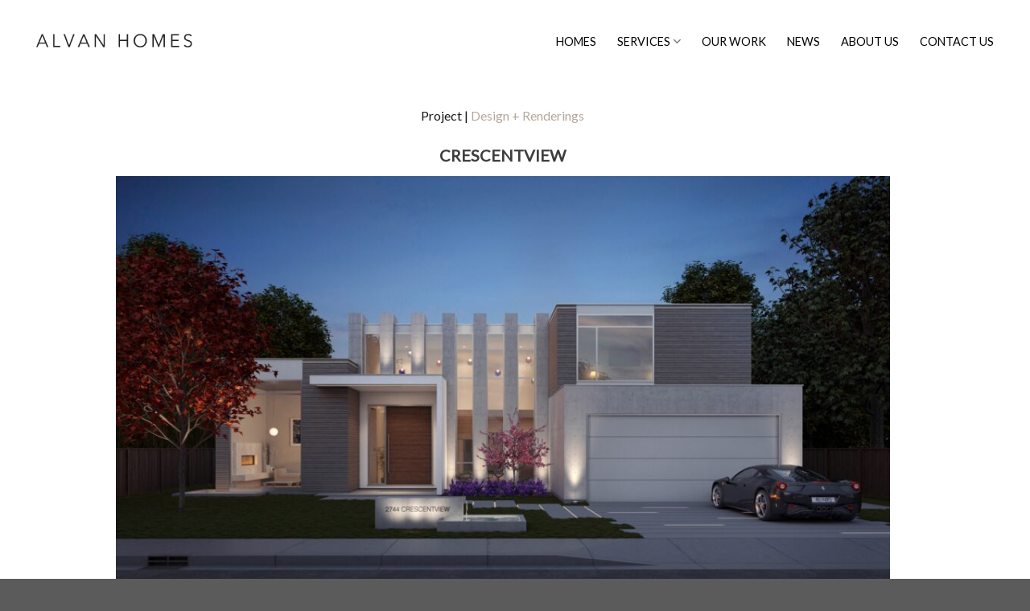

--- FILE ---
content_type: text/html; charset=UTF-8
request_url: https://alvanhomes.com/crescentview/
body_size: 12748
content:
<!DOCTYPE html>
<!--[if IE 9 ]> <html lang="en-US" class="ie9 loading-site no-js"> <![endif]-->
<!--[if IE 8 ]> <html lang="en-US" class="ie8 loading-site no-js"> <![endif]-->
<!--[if (gte IE 9)|!(IE)]><!--><html lang="en-US" class="loading-site no-js"> <!--<![endif]-->
<head>
	<meta charset="UTF-8" />
	<link rel="profile" href="https://gmpg.org/xfn/11" />
	<link rel="pingback" href="https://alvanhomes.com/xmlrpc.php" />

	<script>(function(html){html.className = html.className.replace(/\bno-js\b/,'js')})(document.documentElement);</script>
<title>Crescentview - Alvan Homes</title>
<meta name="viewport" content="width=device-width, initial-scale=1, maximum-scale=1" />
<!-- This site is optimized with the Yoast SEO Premium plugin v13.3 - https://yoast.com/wordpress/plugins/seo/ -->
<meta name="robots" content="max-snippet:-1, max-image-preview:large, max-video-preview:-1"/>
<link rel="canonical" href="https://alvanhomes.com/crescentview/" />
<meta property="og:locale" content="en_US" />
<meta property="og:type" content="article" />
<meta property="og:title" content="Crescentview - Alvan Homes" />
<meta property="og:url" content="https://alvanhomes.com/crescentview/" />
<meta property="og:site_name" content="Alvan Homes" />
<meta property="article:publisher" content="https://www.facebook.com/alvanhomes/" />
<meta name="twitter:card" content="summary_large_image" />
<meta name="twitter:title" content="Crescentview - Alvan Homes" />
<meta name="twitter:site" content="@AlvanHomes" />
<meta name="twitter:creator" content="@AlvanHomes" />
<script type='application/ld+json' class='yoast-schema-graph yoast-schema-graph--main'>{"@context":"https://schema.org","@graph":[{"@type":"WebSite","@id":"https://alvanhomes.com/#website","url":"https://alvanhomes.com/","name":"Alvan Homes","inLanguage":"en-US","description":"Alvan Homes - Renovation - Construction - Interior Design","potentialAction":[{"@type":"SearchAction","target":"https://alvanhomes.com/?s={search_term_string}","query-input":"required name=search_term_string"}]},{"@type":"WebPage","@id":"https://alvanhomes.com/crescentview/#webpage","url":"https://alvanhomes.com/crescentview/","name":"Crescentview - Alvan Homes","isPartOf":{"@id":"https://alvanhomes.com/#website"},"inLanguage":"en-US","datePublished":"2020-07-14T00:41:44+00:00","dateModified":"2020-07-14T18:32:19+00:00","potentialAction":[{"@type":"ReadAction","target":["https://alvanhomes.com/crescentview/"]}]}]}</script>
<!-- / Yoast SEO Premium plugin. -->

<link rel='dns-prefetch' href='//www.googletagmanager.com' />
<link rel='dns-prefetch' href='//fonts.googleapis.com' />
<link rel='dns-prefetch' href='//s.w.org' />
<link rel="alternate" type="application/rss+xml" title="Alvan Homes &raquo; Feed" href="https://alvanhomes.com/feed/" />
<link rel="alternate" type="application/rss+xml" title="Alvan Homes &raquo; Comments Feed" href="https://alvanhomes.com/comments/feed/" />
		<script type="text/javascript">
			window._wpemojiSettings = {"baseUrl":"https:\/\/s.w.org\/images\/core\/emoji\/12.0.0-1\/72x72\/","ext":".png","svgUrl":"https:\/\/s.w.org\/images\/core\/emoji\/12.0.0-1\/svg\/","svgExt":".svg","source":{"concatemoji":"https:\/\/alvanhomes.com\/wp-includes\/js\/wp-emoji-release.min.js?ver=5.4.18"}};
			/*! This file is auto-generated */
			!function(e,a,t){var n,r,o,i=a.createElement("canvas"),p=i.getContext&&i.getContext("2d");function s(e,t){var a=String.fromCharCode;p.clearRect(0,0,i.width,i.height),p.fillText(a.apply(this,e),0,0);e=i.toDataURL();return p.clearRect(0,0,i.width,i.height),p.fillText(a.apply(this,t),0,0),e===i.toDataURL()}function c(e){var t=a.createElement("script");t.src=e,t.defer=t.type="text/javascript",a.getElementsByTagName("head")[0].appendChild(t)}for(o=Array("flag","emoji"),t.supports={everything:!0,everythingExceptFlag:!0},r=0;r<o.length;r++)t.supports[o[r]]=function(e){if(!p||!p.fillText)return!1;switch(p.textBaseline="top",p.font="600 32px Arial",e){case"flag":return s([127987,65039,8205,9895,65039],[127987,65039,8203,9895,65039])?!1:!s([55356,56826,55356,56819],[55356,56826,8203,55356,56819])&&!s([55356,57332,56128,56423,56128,56418,56128,56421,56128,56430,56128,56423,56128,56447],[55356,57332,8203,56128,56423,8203,56128,56418,8203,56128,56421,8203,56128,56430,8203,56128,56423,8203,56128,56447]);case"emoji":return!s([55357,56424,55356,57342,8205,55358,56605,8205,55357,56424,55356,57340],[55357,56424,55356,57342,8203,55358,56605,8203,55357,56424,55356,57340])}return!1}(o[r]),t.supports.everything=t.supports.everything&&t.supports[o[r]],"flag"!==o[r]&&(t.supports.everythingExceptFlag=t.supports.everythingExceptFlag&&t.supports[o[r]]);t.supports.everythingExceptFlag=t.supports.everythingExceptFlag&&!t.supports.flag,t.DOMReady=!1,t.readyCallback=function(){t.DOMReady=!0},t.supports.everything||(n=function(){t.readyCallback()},a.addEventListener?(a.addEventListener("DOMContentLoaded",n,!1),e.addEventListener("load",n,!1)):(e.attachEvent("onload",n),a.attachEvent("onreadystatechange",function(){"complete"===a.readyState&&t.readyCallback()})),(n=t.source||{}).concatemoji?c(n.concatemoji):n.wpemoji&&n.twemoji&&(c(n.twemoji),c(n.wpemoji)))}(window,document,window._wpemojiSettings);
		</script>
		<style type="text/css">
img.wp-smiley,
img.emoji {
	display: inline !important;
	border: none !important;
	box-shadow: none !important;
	height: 1em !important;
	width: 1em !important;
	margin: 0 .07em !important;
	vertical-align: -0.1em !important;
	background: none !important;
	padding: 0 !important;
}
</style>
	<link rel='stylesheet' id='formidable-css'  href='https://alvanhomes.com/wp-content/plugins/formidable/css/formidableforms.css?ver=922353' type='text/css' media='all' />
<link rel='stylesheet' id='wp-block-library-css'  href='https://alvanhomes.com/wp-includes/css/dist/block-library/style.min.css?ver=5.4.18' type='text/css' media='all' />
<link rel='stylesheet' id='contact-form-7-css'  href='https://alvanhomes.com/wp-content/plugins/contact-form-7/includes/css/styles.css?ver=5.2' type='text/css' media='all' />
<link rel='stylesheet' id='flatsome-icons-css'  href='https://alvanhomes.com/wp-content/themes/flatsome/assets/css/fl-icons.css?ver=3.12' type='text/css' media='all' />
<link rel='stylesheet' id='flatsome-main-css'  href='https://alvanhomes.com/wp-content/themes/flatsome/assets/css/flatsome.css?ver=3.12.2' type='text/css' media='all' />
<link rel='stylesheet' id='flatsome-style-css'  href='https://alvanhomes.com/wp-content/themes/alvan-homes/style.css?ver=3.0' type='text/css' media='all' />
<link rel='stylesheet' id='flatsome-googlefonts-css'  href='//fonts.googleapis.com/css?family=Lato%3Aregular%2Cregular%2Cregular%2Cregular%7CDancing+Script%3Aregular%2C400&#038;display=swap&#038;ver=3.9' type='text/css' media='all' />
<script type='text/javascript' src='https://alvanhomes.com/wp-includes/js/jquery/jquery.js?ver=1.12.4-wp'></script>
<script type='text/javascript' src='https://alvanhomes.com/wp-includes/js/jquery/jquery-migrate.min.js?ver=1.4.1'></script>
<script type='text/javascript'>
/* <![CDATA[ */
var SnazzyDataForSnazzyMaps = [];
SnazzyDataForSnazzyMaps={"id":15,"name":"Subtle Grayscale","description":"A nice, simple grayscale version of the map with color extremes that are never too harsh on the eyes. Originally created for http:\/\/barvinssurvins.fr\/situer.","url":"https:\/\/snazzymaps.com\/style\/15\/subtle-grayscale","imageUrl":"https:\/\/snazzy-maps-cdn.azureedge.net\/assets\/15-subtle-grayscale.png?v=00010101120000","json":"[{\"featureType\":\"administrative\",\"elementType\":\"all\",\"stylers\":[{\"saturation\":\"-100\"}]},{\"featureType\":\"administrative.province\",\"elementType\":\"all\",\"stylers\":[{\"visibility\":\"off\"}]},{\"featureType\":\"landscape\",\"elementType\":\"all\",\"stylers\":[{\"saturation\":-100},{\"lightness\":65},{\"visibility\":\"on\"}]},{\"featureType\":\"poi\",\"elementType\":\"all\",\"stylers\":[{\"saturation\":-100},{\"lightness\":\"50\"},{\"visibility\":\"simplified\"}]},{\"featureType\":\"road\",\"elementType\":\"all\",\"stylers\":[{\"saturation\":\"-100\"}]},{\"featureType\":\"road.highway\",\"elementType\":\"all\",\"stylers\":[{\"visibility\":\"simplified\"}]},{\"featureType\":\"road.arterial\",\"elementType\":\"all\",\"stylers\":[{\"lightness\":\"30\"}]},{\"featureType\":\"road.local\",\"elementType\":\"all\",\"stylers\":[{\"lightness\":\"40\"}]},{\"featureType\":\"transit\",\"elementType\":\"all\",\"stylers\":[{\"saturation\":-100},{\"visibility\":\"simplified\"}]},{\"featureType\":\"water\",\"elementType\":\"geometry\",\"stylers\":[{\"hue\":\"#ffff00\"},{\"lightness\":-25},{\"saturation\":-97}]},{\"featureType\":\"water\",\"elementType\":\"labels\",\"stylers\":[{\"lightness\":-25},{\"saturation\":-100}]}]","views":811169,"favorites":1983,"createdBy":{"name":"Paulo Avila","url":null},"createdOn":"2013-10-30T16:37:24.593","tags":["greyscale","light"],"colors":["gray","white"]};
/* ]]> */
</script>
<script type='text/javascript' src='https://alvanhomes.com/wp-content/plugins/snazzy-maps/snazzymaps.js?ver=1.4.0'></script>

<!-- Google Analytics snippet added by Site Kit -->
<script type='text/javascript' src='https://www.googletagmanager.com/gtag/js?id=UA-156675881-1' async></script>
<script type='text/javascript'>
window.dataLayer = window.dataLayer || [];function gtag(){dataLayer.push(arguments);}
gtag('set', 'linker', {"domains":["alvanhomes.com"]} );
gtag("js", new Date());
gtag("set", "developer_id.dZTNiMT", true);
gtag("config", "UA-156675881-1", {"anonymize_ip":true});
</script>

<!-- End Google Analytics snippet added by Site Kit -->
<link rel='https://api.w.org/' href='https://alvanhomes.com/wp-json/' />
<link rel="EditURI" type="application/rsd+xml" title="RSD" href="https://alvanhomes.com/xmlrpc.php?rsd" />
<link rel="wlwmanifest" type="application/wlwmanifest+xml" href="https://alvanhomes.com/wp-includes/wlwmanifest.xml" /> 
<meta name="generator" content="WordPress 5.4.18" />
<link rel='shortlink' href='https://alvanhomes.com/?p=3323' />
<link rel="alternate" type="application/json+oembed" href="https://alvanhomes.com/wp-json/oembed/1.0/embed?url=https%3A%2F%2Falvanhomes.com%2Fcrescentview%2F" />
<link rel="alternate" type="text/xml+oembed" href="https://alvanhomes.com/wp-json/oembed/1.0/embed?url=https%3A%2F%2Falvanhomes.com%2Fcrescentview%2F&#038;format=xml" />
<meta name="generator" content="Site Kit by Google 1.41.0" /><!-- Analytics by WP-Statistics v13.1 - https://wp-statistics.com/ -->
<script>var WP_Statistics_http = new XMLHttpRequest();WP_Statistics_http.open('GET', 'https://alvanhomes.com/wp-json/wp-statistics/v2/hit?_=1770053142&_wpnonce=003c4e96f3&wp_statistics_hit_rest=yes&browser=Unknown&platform=Unknown&version=Unknown&referred=https://alvanhomes.com&ip=104.23.197.140&exclusion_match=yes&exclusion_reason=CrawlerDetect&ua=Mozilla/5.0 (Macintosh; Intel Mac OS X 10_15_7) AppleWebKit/537.36 (KHTML, like Gecko) Chrome/131.0.0.0 Safari/537.36; ClaudeBot/1.0; +claudebot@anthropic.com)&track_all=1&timestamp=1770053142&current_page_type=page&current_page_id=3323&search_query&page_uri=/crescentview/&user_id=0', true);WP_Statistics_http.setRequestHeader("Content-Type", "application/json;charset=UTF-8");WP_Statistics_http.send(null);</script>
<style>.bg{opacity: 0; transition: opacity 1s; -webkit-transition: opacity 1s;} .bg-loaded{opacity: 1;}</style><!--[if IE]><link rel="stylesheet" type="text/css" href="https://alvanhomes.com/wp-content/themes/flatsome/assets/css/ie-fallback.css"><script src="//cdnjs.cloudflare.com/ajax/libs/html5shiv/3.6.1/html5shiv.js"></script><script>var head = document.getElementsByTagName('head')[0],style = document.createElement('style');style.type = 'text/css';style.styleSheet.cssText = ':before,:after{content:none !important';head.appendChild(style);setTimeout(function(){head.removeChild(style);}, 0);</script><script src="https://alvanhomes.com/wp-content/themes/flatsome/assets/libs/ie-flexibility.js"></script><![endif]-->
<!-- Facebook Pixel Code -->
<script type='text/javascript'>
!function(f,b,e,v,n,t,s){if(f.fbq)return;n=f.fbq=function(){n.callMethod?
n.callMethod.apply(n,arguments):n.queue.push(arguments)};if(!f._fbq)f._fbq=n;
n.push=n;n.loaded=!0;n.version='2.0';n.queue=[];t=b.createElement(e);t.async=!0;
t.src=v;s=b.getElementsByTagName(e)[0];s.parentNode.insertBefore(t,s)}(window,
document,'script','https://connect.facebook.net/en_US/fbevents.js');
</script>
<!-- End Facebook Pixel Code -->
<script type='text/javascript'>
  fbq('init', '1175688292830425', {}, {
    "agent": "wordpress-5.4.18-3.0.6"
});
</script><script type='text/javascript'>
  fbq('track', 'PageView', []);
</script>
<!-- Facebook Pixel Code -->
<noscript>
<img height="1" width="1" style="display:none" alt="fbpx"
src="https://www.facebook.com/tr?id=1175688292830425&ev=PageView&noscript=1" />
</noscript>
<!-- End Facebook Pixel Code -->
<link rel="icon" href="https://alvanhomes.com/wp-content/uploads/2020/07/cropped-ALVANHOMES-ICON-32x32.png" sizes="32x32" />
<link rel="icon" href="https://alvanhomes.com/wp-content/uploads/2020/07/cropped-ALVANHOMES-ICON-192x192.png" sizes="192x192" />
<link rel="apple-touch-icon" href="https://alvanhomes.com/wp-content/uploads/2020/07/cropped-ALVANHOMES-ICON-180x180.png" />
<meta name="msapplication-TileImage" content="https://alvanhomes.com/wp-content/uploads/2020/07/cropped-ALVANHOMES-ICON-270x270.png" />
<style id="custom-css" type="text/css">:root {--primary-color: #0a0a0a;}.full-width .ubermenu-nav, .container, .row{max-width: 1220px}.row.row-collapse{max-width: 1190px}.row.row-small{max-width: 1212.5px}.row.row-large{max-width: 1250px}.header-main{height: 101px}#logo img{max-height: 101px}#logo{width:347px;}.header-bottom{min-height: 55px}.header-top{min-height: 25px}.transparent .header-main{height: 219px}.transparent #logo img{max-height: 219px}.has-transparent + .page-title:first-of-type,.has-transparent + #main > .page-title,.has-transparent + #main > div > .page-title,.has-transparent + #main .page-header-wrapper:first-of-type .page-title{padding-top: 219px;}.header.show-on-scroll,.stuck .header-main{height:70px!important}.stuck #logo img{max-height: 70px!important}.header-bottom {background-color: #f1f1f1}.header-main .nav > li > a{line-height: 18px }.header-wrapper:not(.stuck) .header-main .header-nav{margin-top: 2px }.stuck .header-main .nav > li > a{line-height: 50px }@media (max-width: 549px) {.header-main{height: 70px}#logo img{max-height: 70px}}.nav-dropdown{font-size:97%}.nav-dropdown-has-arrow li.has-dropdown:after{border-bottom-color: #ebe7e3;}.nav .nav-dropdown{background-color: #ebe7e3}.blog-wrapper{background-color: rgba(235,231,227,0);}/* Color */.accordion-title.active, .has-icon-bg .icon .icon-inner,.logo a, .primary.is-underline, .primary.is-link, .badge-outline .badge-inner, .nav-outline > li.active> a,.nav-outline >li.active > a, .cart-icon strong,[data-color='primary'], .is-outline.primary{color: #0a0a0a;}/* Color !important */[data-text-color="primary"]{color: #0a0a0a!important;}/* Background Color */[data-text-bg="primary"]{background-color: #0a0a0a;}/* Background */.scroll-to-bullets a,.featured-title, .label-new.menu-item > a:after, .nav-pagination > li > .current,.nav-pagination > li > span:hover,.nav-pagination > li > a:hover,.has-hover:hover .badge-outline .badge-inner,button[type="submit"], .button.wc-forward:not(.checkout):not(.checkout-button), .button.submit-button, .button.primary:not(.is-outline),.featured-table .title,.is-outline:hover, .has-icon:hover .icon-label,.nav-dropdown-bold .nav-column li > a:hover, .nav-dropdown.nav-dropdown-bold > li > a:hover, .nav-dropdown-bold.dark .nav-column li > a:hover, .nav-dropdown.nav-dropdown-bold.dark > li > a:hover, .is-outline:hover, .tagcloud a:hover,.grid-tools a, input[type='submit']:not(.is-form), .box-badge:hover .box-text, input.button.alt,.nav-box > li > a:hover,.nav-box > li.active > a,.nav-pills > li.active > a ,.current-dropdown .cart-icon strong, .cart-icon:hover strong, .nav-line-bottom > li > a:before, .nav-line-grow > li > a:before, .nav-line > li > a:before,.banner, .header-top, .slider-nav-circle .flickity-prev-next-button:hover svg, .slider-nav-circle .flickity-prev-next-button:hover .arrow, .primary.is-outline:hover, .button.primary:not(.is-outline), input[type='submit'].primary, input[type='submit'].primary, input[type='reset'].button, input[type='button'].primary, .badge-inner{background-color: #0a0a0a;}/* Border */.nav-vertical.nav-tabs > li.active > a,.scroll-to-bullets a.active,.nav-pagination > li > .current,.nav-pagination > li > span:hover,.nav-pagination > li > a:hover,.has-hover:hover .badge-outline .badge-inner,.accordion-title.active,.featured-table,.is-outline:hover, .tagcloud a:hover,blockquote, .has-border, .cart-icon strong:after,.cart-icon strong,.blockUI:before, .processing:before,.loading-spin, .slider-nav-circle .flickity-prev-next-button:hover svg, .slider-nav-circle .flickity-prev-next-button:hover .arrow, .primary.is-outline:hover{border-color: #0a0a0a}.nav-tabs > li.active > a{border-top-color: #0a0a0a}.widget_shopping_cart_content .blockUI.blockOverlay:before { border-left-color: #0a0a0a }.woocommerce-checkout-review-order .blockUI.blockOverlay:before { border-left-color: #0a0a0a }/* Fill */.slider .flickity-prev-next-button:hover svg,.slider .flickity-prev-next-button:hover .arrow{fill: #0a0a0a;}/* Background Color */[data-icon-label]:after, .secondary.is-underline:hover,.secondary.is-outline:hover,.icon-label,.button.secondary:not(.is-outline),.button.alt:not(.is-outline), .badge-inner.on-sale, .button.checkout, .single_add_to_cart_button, .current .breadcrumb-step{ background-color:#b5a89b; }[data-text-bg="secondary"]{background-color: #b5a89b;}/* Color */.secondary.is-underline,.secondary.is-link, .secondary.is-outline,.stars a.active, .star-rating:before, .woocommerce-page .star-rating:before,.star-rating span:before, .color-secondary{color: #b5a89b}/* Color !important */[data-text-color="secondary"]{color: #b5a89b!important;}/* Border */.secondary.is-outline:hover{border-color:#b5a89b}body{font-size: 100%;}@media screen and (max-width: 549px){body{font-size: 100%;}}body{font-family:"Lato", sans-serif}body{font-weight: 0}body{color: #191919}.nav > li > a {font-family:"Lato", sans-serif;}.mobile-sidebar-levels-2 .nav > li > ul > li > a {font-family:"Lato", sans-serif;}.nav > li > a {font-weight: 0;}.mobile-sidebar-levels-2 .nav > li > ul > li > a {font-weight: 0;}h1,h2,h3,h4,h5,h6,.heading-font, .off-canvas-center .nav-sidebar.nav-vertical > li > a{font-family: "Lato", sans-serif;}h1,h2,h3,h4,h5,h6,.heading-font,.banner h1,.banner h2{font-weight: 0;}h1,h2,h3,h4,h5,h6,.heading-font{color: #3d3d3d;}.breadcrumbs{text-transform: none;}button,.button{text-transform: none;}.nav > li > a, .links > li > a{text-transform: none;}.section-title span{text-transform: none;}h3.widget-title,span.widget-title{text-transform: none;}.alt-font{font-family: "Dancing Script", sans-serif;}.alt-font{font-weight: 400!important;}.header:not(.transparent) .header-nav.nav > li > a {color: #000000;}.header:not(.transparent) .header-nav.nav > li > a:hover,.header:not(.transparent) .header-nav.nav > li.active > a,.header:not(.transparent) .header-nav.nav > li.current > a,.header:not(.transparent) .header-nav.nav > li > a.active,.header:not(.transparent) .header-nav.nav > li > a.current{color: #b5a89b;}.header-nav.nav-line-bottom > li > a:before,.header-nav.nav-line-grow > li > a:before,.header-nav.nav-line > li > a:before,.header-nav.nav-box > li > a:hover,.header-nav.nav-box > li.active > a,.header-nav.nav-pills > li > a:hover,.header-nav.nav-pills > li.active > a{color:#FFF!important;background-color: #b5a89b;}a{color: #b5a89b;}.widget a{color: #1e73be;}.widget a:hover{color: #c225de;}.widget .tagcloud a:hover{border-color: #c225de; background-color: #c225de;}.header-main .social-icons,.header-main .cart-icon strong,.header-main .menu-title,.header-main .header-button > .button.is-outline,.header-main .nav > li > a > i:not(.icon-angle-down){color: #cebfaf!important;}.header-main .header-button > .button.is-outline,.header-main .cart-icon strong:after,.header-main .cart-icon strong{border-color: #cebfaf!important;}.header-main .header-button > .button:not(.is-outline){background-color: #cebfaf!important;}.header-main .current-dropdown .cart-icon strong,.header-main .header-button > .button:hover,.header-main .header-button > .button:hover i,.header-main .header-button > .button:hover span{color:#FFF!important;}.header-main .menu-title:hover,.header-main .social-icons a:hover,.header-main .header-button > .button.is-outline:hover,.header-main .nav > li > a:hover > i:not(.icon-angle-down){color: #cebfaf!important;}.header-main .current-dropdown .cart-icon strong,.header-main .header-button > .button:hover{background-color: #cebfaf!important;}.header-main .current-dropdown .cart-icon strong:after,.header-main .current-dropdown .cart-icon strong,.header-main .header-button > .button:hover{border-color: #cebfaf!important;}/* Custom CSS */.gallery-columns-5 .gallery-item, .large-columns-5>.col, .large-columns-5 .flickity-slider>.col {max-width: 18%;-ms-flex-preferred-size: 20%;flex-basis: 20%;margin-left:1%;margin-roght:1%;}.position_icon_next { position: fixed ; top:50%;;left:0;z-index:100;writing-mode: vertical-rl;vertical-align: middle;left:2%;text-orientation: mixed;color:black}.position_icon_next_right { position: fixed ; top:50%;z-index:100; right: 2%;writing-mode: vertical-rl;vertical-align: middle; text-orientation: mixed;}.underline_animate, .underline_animate:visited {text-decoration: none;position: relative;color: black;}.underline_animate:after, .underline_animate:visited:after {content: '';height: 2px;position: absolute;bottom: 0;left: 0;width: 0%;background: black;transition: 0.5s; }.underline_animate:hover:after, .underline_animate:visited:hover:after {width: 100%;}.entry-category{display:none;}.label-new.menu-item > a:after{content:"New";}.label-hot.menu-item > a:after{content:"Hot";}.label-sale.menu-item > a:after{content:"Sale";}.label-popular.menu-item > a:after{content:"Popular";}</style>		<style type="text/css" id="wp-custom-css">
			body 
{ background: -webkit-gradient(linear, left top, left bottom, from(#ffffff), to(#000000)) fixed; }		</style>
		</head>

<body class="page-template-default page page-id-3323 full-width">


<a class="skip-link screen-reader-text" href="#main">Skip to content</a>

<div id="wrapper">

	
	<header id="header" class="header has-sticky sticky-jump">
		<div class="header-wrapper">
			<div id="masthead" class="header-main ">
      <div class="header-inner flex-row container logo-left medium-logo-center" role="navigation">

          <!-- Logo -->
          <div id="logo" class="flex-col logo">
            <!-- Header logo -->
<a href="https://alvanhomes.com/" title="Alvan Homes - Alvan Homes &#8211; Renovation &#8211; Construction &#8211; Interior Design" rel="home">
    <img width="347" height="101" src="https://alvanhomes.com/wp-content/uploads/2020/05/Alvan-logo.png" class="header_logo header-logo" alt="Alvan Homes" /><img  width="347" height="101" src="https://alvanhomes.com/wp-content/uploads/2020/05/Alvan-logo.png" class="header-logo-dark" alt="Alvan Homes"/></a>
          </div>

          <!-- Mobile Left Elements -->
          <div class="flex-col show-for-medium flex-left">
            <ul class="mobile-nav nav nav-left ">
              <li class="nav-icon has-icon">
  		<a href="#" data-open="#main-menu" data-pos="left" data-bg="main-menu-overlay" data-color="" class="is-small" aria-label="Menu" aria-controls="main-menu" aria-expanded="false">
		
		  <i class="icon-menu" ></i>
		  		</a>
	</li>            </ul>
          </div>

          <!-- Left Elements -->
          <div class="flex-col hide-for-medium flex-left
            flex-grow">
            <ul class="header-nav header-nav-main nav nav-left  nav-size-medium nav-spacing-xlarge" >
                          </ul>
          </div>

          <!-- Right Elements -->
          <div class="flex-col hide-for-medium flex-right">
            <ul class="header-nav header-nav-main nav nav-right  nav-size-medium nav-spacing-xlarge">
              <li id="menu-item-2661" class="menu-item menu-item-type-post_type menu-item-object-page menu-item-home menu-item-2661"><a href="https://alvanhomes.com/" data-ps2id-api="true" class="nav-top-link">HOMES</a></li>
<li id="menu-item-2823" class="menu-item menu-item-type-post_type menu-item-object-page menu-item-has-children menu-item-2823 has-dropdown"><a href="https://alvanhomes.com/architecture-interior-design-construction-vancouver/" data-ps2id-api="true" class="nav-top-link">SERVICES<i class="icon-angle-down" ></i></a>
<ul class="sub-menu nav-dropdown nav-dropdown-default dropdown-uppercase">
	<li id="menu-item-2847" class="menu-item menu-item-type-post_type menu-item-object-page menu-item-2847"><a href="https://alvanhomes.com/3d-rendering/" data-ps2id-api="true">3D Renderings</a></li>
	<li id="menu-item-3498" class="menu-item menu-item-type-post_type menu-item-object-page menu-item-3498"><a href="https://alvanhomes.com/design-and-architecture/" data-ps2id-api="true">Design and Architecture</a></li>
	<li id="menu-item-3497" class="menu-item menu-item-type-post_type menu-item-object-page menu-item-3497"><a href="https://alvanhomes.com/construction-vancouver-project-management/" data-ps2id-api="true">Construction and Project Management Vancouver</a></li>
</ul>
</li>
<li id="menu-item-2844" class="menu-item menu-item-type-post_type menu-item-object-page menu-item-2844"><a href="https://alvanhomes.com/our-work/" data-ps2id-api="true" class="nav-top-link">OUR WORK</a></li>
<li id="menu-item-2667" class="menu-item menu-item-type-post_type menu-item-object-page menu-item-2667"><a href="https://alvanhomes.com/blog/" data-ps2id-api="true" class="nav-top-link">NEWS</a></li>
<li id="menu-item-3407" class="menu-item menu-item-type-post_type menu-item-object-page menu-item-3407"><a href="https://alvanhomes.com/about-us/" data-ps2id-api="true" class="nav-top-link">ABOUT US</a></li>
<li id="menu-item-2976" class="menu-item menu-item-type-post_type menu-item-object-page menu-item-2976"><a href="https://alvanhomes.com/contact-us/" data-ps2id-api="true" class="nav-top-link">CONTACT US</a></li>
            </ul>
          </div>

          <!-- Mobile Right Elements -->
          <div class="flex-col show-for-medium flex-right">
            <ul class="mobile-nav nav nav-right ">
                          </ul>
          </div>

      </div>
     
      </div>
<div class="header-bg-container fill"><div class="header-bg-image fill"></div><div class="header-bg-color fill"></div></div>		</div>
	</header>

	
	<main id="main" class="">
<div id="content" class="content-area page-wrapper" role="main">
	<div class="row row-main">
		<div class="large-12 col">
			<div class="col-inner">
				
				
														
						
<div class="row row-full-width"  id="row-1962270109">


	<div id="col-1784683390" class="col medium-1 small-12 large-1"  >
		<div class="col-inner"  >
			
			


		</div>
			</div>

	

	<div id="col-1377084374" class="col medium-10 small-12 large-10"  >
		<div class="col-inner text-left"  >
			
			

<p style="text-align: center;">Project | <a class="_ps2id" href="https://alvanhomes.com/our-work/#renderAndDesign" data-ps2id-offset="">Design + Renderings</a></p>
<h3 style="text-align: center;">CRESCENTVIEW</h3>
	<div class="img has-hover x md-x lg-x y md-y lg-y" id="image_706707102">
								<div class="img-inner dark" style="margin:0px 0px 30px 0px;">
			<img width="1020" height="556" src="https://alvanhomes.com/wp-content/uploads/2020/07/LED-render-1024x558.jpg" class="attachment-large size-large" alt="" srcset="https://alvanhomes.com/wp-content/uploads/2020/07/LED-render-1024x558.jpg 1024w, https://alvanhomes.com/wp-content/uploads/2020/07/LED-render-300x164.jpg 300w, https://alvanhomes.com/wp-content/uploads/2020/07/LED-render-768x419.jpg 768w, https://alvanhomes.com/wp-content/uploads/2020/07/LED-render-1536x838.jpg 1536w, https://alvanhomes.com/wp-content/uploads/2020/07/LED-render-2048x1117.jpg 2048w" sizes="(max-width: 1020px) 100vw, 1020px" />						
					</div>
								
<style>
#image_706707102 {
  width: 100%;
}
</style>
	</div>
	

<h3 style="text-align: center;">Concrete warmth</h3>
<div class="row"  id="row-416134918">


	<div id="col-1422479244" class="col medium-4 small-12 large-4"  >
		<div class="col-inner"  >
			
			

<p>&nbsp;</p>
<p>&nbsp;</p>
<ul>
<li><span style="font-size: 100%;"><strong>Location<br />
</strong></span><span style="font-size: 100%;">North Vancouver</span></li>
<li><span style="font-size: 100%;"><strong>Project<br />
</strong></span><span style="font-size: 100%;">New Construction</span></li>
<li><span style="font-size: 100%;"><strong>Client<br />
</strong></span><span style="font-size: 100%;">Single Family Developer&nbsp;<br />
</span>Built By Paramax Homes&nbsp;</li>
<li><span style="font-size: 100%;"><strong>Completion<br />
</strong></span><span style="font-size: 100%;">August 2017</span></li>
</ul>

		</div>
		
<style>
#col-1422479244 > .col-inner {
  padding: 15px 0px 0px 0px;
}
</style>
	</div>

	

	<div id="col-1347516705" class="col medium-8 small-12 large-8"  >
		<div class="col-inner"  >
			
			

<p>&nbsp;</p>
<p>&nbsp;</p>
<p>At 475 we designed a compact house for a long and narrow parcel of land, incorporating front and rear&nbsp;courtyards, and a rooftop deck. The 475 House occupies a 25 by 120 feet lot in the Mount Pleasant district in East Vancouver. Designed as a spec home, this home was initially intended to be renovated. After careful calculation we decided to opt for new construction since the house is constructed on ‘<a href="https://ruthanddavid.com/blog/vancouver-peat-bog/">peatland</a>’. In order to have a secure renovation the structure of the house had to be lifted, piled and then renovated. Instead, we decided to build a three story above grade house with a laneway on the back. the house consist of three bedrooms on the second floor with a large office on the third floor opening onto a rooftop patio.</p>
<p>In order to adapt the house to the contemporary way of living, the main floor is one room open concept space. with the kitchen in the middle separating the dinning and living area. Use of large windows in the front and rear back end of the house allows light to pass through and have a bright day living space.</p>
<p>The finishing material pallet was chosen to cater to the future home owner “a design-savvy working professional, possibly with young children, which is a very common profile of people moving into the South Main neighbourhood in Vancouver,&#8221;</p>
<p>&nbsp;</p>

		</div>
			</div>

	

</div>
	<div class="img has-hover x md-x lg-x y md-y lg-y" id="image_2113543023">
								<div class="img-inner image-cover dark" style="padding-top:75%;">
			<img width="1020" height="524" src="https://alvanhomes.com/wp-content/uploads/2020/07/Kitchen-1024x526.jpg" class="attachment-large size-large" alt="" srcset="https://alvanhomes.com/wp-content/uploads/2020/07/Kitchen-1024x526.jpg 1024w, https://alvanhomes.com/wp-content/uploads/2020/07/Kitchen-300x154.jpg 300w, https://alvanhomes.com/wp-content/uploads/2020/07/Kitchen-768x395.jpg 768w, https://alvanhomes.com/wp-content/uploads/2020/07/Kitchen-1536x789.jpg 1536w, https://alvanhomes.com/wp-content/uploads/2020/07/Kitchen-2048x1052.jpg 2048w" sizes="(max-width: 1020px) 100vw, 1020px" />						
					</div>
								
<style>
#image_2113543023 {
  width: 100%;
}
</style>
	</div>
	

	<div class="img has-hover x md-x lg-x y md-y lg-y" id="image_976987430">
								<div class="img-inner dark" >
			<img width="1020" height="569" src="https://alvanhomes.com/wp-content/uploads/2020/07/Living-1024x571.jpg" class="attachment-large size-large" alt="" srcset="https://alvanhomes.com/wp-content/uploads/2020/07/Living-1024x571.jpg 1024w, https://alvanhomes.com/wp-content/uploads/2020/07/Living-300x167.jpg 300w, https://alvanhomes.com/wp-content/uploads/2020/07/Living-768x428.jpg 768w, https://alvanhomes.com/wp-content/uploads/2020/07/Living-1536x856.jpg 1536w, https://alvanhomes.com/wp-content/uploads/2020/07/Living-2048x1142.jpg 2048w" sizes="(max-width: 1020px) 100vw, 1020px" />						
					</div>
								
<style>
#image_976987430 {
  width: 100%;
}
</style>
	</div>
	

<div class="row"  id="row-1333398277">


	<div id="col-569206568" class="col medium-6 small-12 large-6"  >
		<div class="col-inner"  >
			
			


		</div>
			</div>

	

	<div id="col-1700021463" class="col medium-6 small-12 large-6"  >
		<div class="col-inner"  >
			
			


		</div>
			</div>

	

</div>

		</div>
			</div>

	

</div>
<p></p>

<!-- /wp:html -->
						
												</div>
		</div>
	</div>
</div>


</main>

<footer id="footer" class="footer-wrapper">

		<section class="section" id="section_378602320">
		<div class="bg section-bg fill bg-fill  bg-loaded" >

			
			
			

		</div>

		<div class="section-content relative">
			

<div class="row"  id="row-750829392">


	<div id="col-2108741506" class="col small-12 large-12"  >
		<div class="col-inner text-center"  >
			
			

<div class="social-icons follow-icons full-width text-center" ><a href="aSD" target="_blank" data-label="Facebook"  rel="noopener noreferrer nofollow" class="icon plain facebook tooltip" title="Follow on Facebook"><i class="icon-facebook" ></i></a><a href="aSD" target="_blank" rel="noopener noreferrer nofollow" data-label="Instagram" class="icon plain  instagram tooltip" title="Follow on Instagram"><i class="icon-instagram" ></i></a><a href="asd" target="_blank" rel="noopener noreferrer nofollow" data-label="TikTok" class="icon plain tiktok tooltip" title="Follow on TikTok"><i class="icon-tiktok" ></i></a><a href="ASD" target="_blank"  data-label="Twitter"  rel="noopener noreferrer nofollow" class="icon plain  twitter tooltip" title="Follow on Twitter"><i class="icon-twitter" ></i></a><a href="/cdn-cgi/l/email-protection#eeafbdaa" data-label="E-mail" rel="nofollow" class="icon plain  email tooltip" title="Send us an email"><i class="icon-envelop" ></i></a><a href="tel:asd" target="_blank"  data-label="Phone"  rel="noopener noreferrer nofollow" class="icon plain  phone tooltip" title="Call us"><i class="icon-phone" ></i></a><a href="asd" target="_blank" rel="noopener noreferrer nofollow" data-label="LinkedIn" class="icon plain  linkedin tooltip" title="Follow on LinkedIn"><i class="icon-linkedin" ></i></a></div>


		</div>
		
<style>
#col-2108741506 > .col-inner {
  padding: 0px 0px 0px 0px;
  margin: 0px 0px 0px -16px;
}
</style>
	</div>

	

</div>
<div class="row"  id="row-47286338">


	<div id="col-896259073" class="col small-12 large-12"  >
		<div class="col-inner text-center"  >
			
			

<div class="Footer-business-info">
<div class="Footer-business-info-item Footer-business-info-item--name">ALVAN HOMES CORPORATION,       <span style="font-size: 14.4px;">#903, 283 DAVIE STREET.,     </span><span style="font-size: 14.4px;">VANCOUVER,       </span><span style="font-size: 14.4px;">CANADA       <span style="color: #000000;"> </span></span><span style="color: #000000;"><a class="Footer-business-info-item Footer-business-info-item--phone" style="font-size: 14.4px; color: #000000;" href="tel:6047715477" rel="tel">6047715477</a><span style="font-size: 14.4px;">       </span><a class="Footer-business-info-item Footer-business-info-item--email" style="font-size: 14.4px; color: #000000;" title="info@alvanhomes.com" href="/cdn-cgi/l/email-protection#2d44434b426d4c415b4c43454240485e034e4240" target="_blank" rel="noopener noreferrer"><span class="__cf_email__" data-cfemail="642d2a222b24252832252a2c2b2921374a272b29">[email&#160;protected]</span></a></span></div>
</div>

		</div>
			</div>

	

</div>

		</div>

		
<style>
#section_378602320 {
  padding-top: 30px;
  padding-bottom: 30px;
}
</style>
	</section>
	
<div class="absolute-footer light medium-text-center text-center">
  <div class="container clearfix">

    
    <div class="footer-primary pull-left">
            <div class="copyright-footer">
              </div>
          </div>
  </div>
</div>
<a href="#top" class="back-to-top button icon invert plain fixed bottom z-1 is-outline circle" id="top-link"><i class="icon-angle-up" ></i></a>

</footer>

</div>

<div id="main-menu" class="mobile-sidebar no-scrollbar mfp-hide">
	<div class="sidebar-menu no-scrollbar ">
		<ul class="nav nav-sidebar nav-vertical nav-uppercase">
			<li class="header-search-form search-form html relative has-icon">
	<div class="header-search-form-wrapper">
		<div class="searchform-wrapper ux-search-box relative is-normal"><form method="get" class="searchform" action="https://alvanhomes.com/" role="search">
		<div class="flex-row relative">
			<div class="flex-col flex-grow">
	   	   <input type="search" class="search-field mb-0" name="s" value="" id="s" placeholder="Search&hellip;" />
			</div>
			<div class="flex-col">
				<button type="submit" class="ux-search-submit submit-button secondary button icon mb-0" aria-label="Submit">
					<i class="icon-search" ></i>				</button>
			</div>
		</div>
    <div class="live-search-results text-left z-top"></div>
</form>
</div>	</div>
</li><li class="menu-item menu-item-type-post_type menu-item-object-page menu-item-home menu-item-2661"><a href="https://alvanhomes.com/" data-ps2id-api="true">HOMES</a></li>
<li class="menu-item menu-item-type-post_type menu-item-object-page menu-item-has-children menu-item-2823"><a href="https://alvanhomes.com/architecture-interior-design-construction-vancouver/" data-ps2id-api="true">SERVICES</a>
<ul class="sub-menu nav-sidebar-ul children">
	<li class="menu-item menu-item-type-post_type menu-item-object-page menu-item-2847"><a href="https://alvanhomes.com/3d-rendering/" data-ps2id-api="true">3D Renderings</a></li>
	<li class="menu-item menu-item-type-post_type menu-item-object-page menu-item-3498"><a href="https://alvanhomes.com/design-and-architecture/" data-ps2id-api="true">Design and Architecture</a></li>
	<li class="menu-item menu-item-type-post_type menu-item-object-page menu-item-3497"><a href="https://alvanhomes.com/construction-vancouver-project-management/" data-ps2id-api="true">Construction and Project Management Vancouver</a></li>
</ul>
</li>
<li class="menu-item menu-item-type-post_type menu-item-object-page menu-item-2844"><a href="https://alvanhomes.com/our-work/" data-ps2id-api="true">OUR WORK</a></li>
<li class="menu-item menu-item-type-post_type menu-item-object-page menu-item-2667"><a href="https://alvanhomes.com/blog/" data-ps2id-api="true">NEWS</a></li>
<li class="menu-item menu-item-type-post_type menu-item-object-page menu-item-3407"><a href="https://alvanhomes.com/about-us/" data-ps2id-api="true">ABOUT US</a></li>
<li class="menu-item menu-item-type-post_type menu-item-object-page menu-item-2976"><a href="https://alvanhomes.com/contact-us/" data-ps2id-api="true">CONTACT US</a></li>
<li class="header-newsletter-item has-icon">

  <a href="#header-newsletter-signup" class="tooltip" title="Sign up for Newsletter">

    <i class="icon-envelop"></i>
    <span class="header-newsletter-title">
      Newsletter    </span>
  </a>

</li><li class="html header-social-icons ml-0">
	<div class="social-icons follow-icons" ><a href="https://www.facebook.com/alvanhomes/" target="_blank" data-label="Facebook"  rel="noopener noreferrer nofollow" class="icon plain facebook tooltip" title="Follow on Facebook"><i class="icon-facebook" ></i></a><a href="https://www.instagram.com/alvanhomes/" target="_blank" rel="noopener noreferrer nofollow" data-label="Instagram" class="icon plain  instagram tooltip" title="Follow on Instagram"><i class="icon-instagram" ></i></a><a href="http://url" target="_blank"  data-label="Twitter"  rel="noopener noreferrer nofollow" class="icon plain  twitter tooltip" title="Follow on Twitter"><i class="icon-twitter" ></i></a><a href="/cdn-cgi/l/email-protection#97f9f6e5f0f2e4d7f6fbe1f6f9fff8faf2e4b9f4f8fa" data-label="E-mail" rel="nofollow" class="icon plain  email tooltip" title="Send us an email"><i class="icon-envelop" ></i></a><a href="tel:+1604 7715477" target="_blank"  data-label="Phone"  rel="noopener noreferrer nofollow" class="icon plain  phone tooltip" title="Call us"><i class="icon-phone" ></i></a><a href="https://www.pinterest.ca/alvanhomes/?autologin=true" target="_blank" rel="noopener noreferrer nofollow"  data-label="Pinterest"  class="icon plain  pinterest tooltip" title="Follow on Pinterest"><i class="icon-pinterest" ></i></a><a href="https://www.linkedin.com/company/43209797/admin/" target="_blank" rel="noopener noreferrer nofollow" data-label="LinkedIn" class="icon plain  linkedin tooltip" title="Follow on LinkedIn"><i class="icon-linkedin" ></i></a></div></li>		</ul>
	</div>
</div>
    <!-- Facebook Pixel Event Code -->
    <script data-cfasync="false" src="/cdn-cgi/scripts/5c5dd728/cloudflare-static/email-decode.min.js"></script><script type='text/javascript'>
        document.addEventListener( 'wpcf7mailsent', function( event ) {
        if( "fb_pxl_code" in event.detail.apiResponse){
          eval(event.detail.apiResponse.fb_pxl_code);
        }
      }, false );
    </script>
    <!-- End Facebook Pixel Event Code -->
    <div id='fb-pxl-ajax-code'></div><script type='text/javascript'>
/* <![CDATA[ */
var wpcf7 = {"apiSettings":{"root":"https:\/\/alvanhomes.com\/wp-json\/contact-form-7\/v1","namespace":"contact-form-7\/v1"}};
/* ]]> */
</script>
<script type='text/javascript' src='https://alvanhomes.com/wp-content/plugins/contact-form-7/includes/js/scripts.js?ver=5.2'></script>
<script type='text/javascript'>
/* <![CDATA[ */
var mPS2id_params = {"instances":{"mPS2id_instance_0":{"selector":"a[href*='#']:not([href='#'])","autoSelectorMenuLinks":"true","excludeSelector":"a[href^='#tab-'], a[href^='#tabs-'], a[data-toggle]:not([data-toggle='tooltip']), a[data-slide], a[data-vc-tabs], a[data-vc-accordion], a.screen-reader-text.skip-link","scrollSpeed":800,"autoScrollSpeed":"true","scrollEasing":"easeInOutQuint","scrollingEasing":"easeOutQuint","forceScrollEasing":"false","pageEndSmoothScroll":"true","stopScrollOnUserAction":"false","autoCorrectScroll":"false","autoCorrectScrollExtend":"false","layout":"vertical","offset":0,"dummyOffset":"false","highlightSelector":"","clickedClass":"mPS2id-clicked","targetClass":"mPS2id-target","highlightClass":"mPS2id-highlight","forceSingleHighlight":"false","keepHighlightUntilNext":"false","highlightByNextTarget":"false","appendHash":"false","scrollToHash":"true","scrollToHashForAll":"true","scrollToHashDelay":0,"scrollToHashUseElementData":"true","scrollToHashRemoveUrlHash":"false","disablePluginBelow":0,"adminDisplayWidgetsId":"true","adminTinyMCEbuttons":"true","unbindUnrelatedClickEvents":"false","unbindUnrelatedClickEventsSelector":"","normalizeAnchorPointTargets":"false","encodeLinks":"false"}},"total_instances":"1","shortcode_class":"_ps2id"};
/* ]]> */
</script>
<script type='text/javascript' src='https://alvanhomes.com/wp-content/plugins/page-scroll-to-id/js/page-scroll-to-id.min.js?ver=1.7.4'></script>
<script type='text/javascript' src='https://alvanhomes.com/wp-content/themes/flatsome/inc/extensions/flatsome-live-search/flatsome-live-search.js?ver=3.12.2'></script>
<script type='text/javascript' src='https://alvanhomes.com/wp-includes/js/hoverIntent.min.js?ver=1.8.1'></script>
<script type='text/javascript'>
/* <![CDATA[ */
var flatsomeVars = {"ajaxurl":"https:\/\/alvanhomes.com\/wp-admin\/admin-ajax.php","rtl":"","sticky_height":"70","lightbox":{"close_markup":"<button title=\"%title%\" type=\"button\" class=\"mfp-close\"><svg xmlns=\"http:\/\/www.w3.org\/2000\/svg\" width=\"28\" height=\"28\" viewBox=\"0 0 24 24\" fill=\"none\" stroke=\"currentColor\" stroke-width=\"2\" stroke-linecap=\"round\" stroke-linejoin=\"round\" class=\"feather feather-x\"><line x1=\"18\" y1=\"6\" x2=\"6\" y2=\"18\"><\/line><line x1=\"6\" y1=\"6\" x2=\"18\" y2=\"18\"><\/line><\/svg><\/button>","close_btn_inside":false},"user":{"can_edit_pages":false},"i18n":{"mainMenu":"Main Menu"},"options":{"cookie_notice_version":"1"}};
/* ]]> */
</script>
<script type='text/javascript' src='https://alvanhomes.com/wp-content/themes/flatsome/assets/js/flatsome.js?ver=3.12.2'></script>
<script type='text/javascript' src='https://alvanhomes.com/wp-includes/js/wp-embed.min.js?ver=5.4.18'></script>

<script defer src="https://static.cloudflareinsights.com/beacon.min.js/vcd15cbe7772f49c399c6a5babf22c1241717689176015" integrity="sha512-ZpsOmlRQV6y907TI0dKBHq9Md29nnaEIPlkf84rnaERnq6zvWvPUqr2ft8M1aS28oN72PdrCzSjY4U6VaAw1EQ==" data-cf-beacon='{"version":"2024.11.0","token":"3bc2012927c84b75ab44cc93ab502242","r":1,"server_timing":{"name":{"cfCacheStatus":true,"cfEdge":true,"cfExtPri":true,"cfL4":true,"cfOrigin":true,"cfSpeedBrain":true},"location_startswith":null}}' crossorigin="anonymous"></script>
</body>
</html>

<!-- Page supported by LiteSpeed Cache 4.4.1 on 2026-02-02 17:25:42 -->

--- FILE ---
content_type: text/css
request_url: https://alvanhomes.com/wp-content/themes/alvan-homes/style.css?ver=3.0
body_size: 138
content:
/*
Theme Name: Alvan Homes
Description: This is a child theme for Flatsome Theme
Author: UX Themes
Template: flatsome
Version: 3.0
*/

/*************** ADD CUSTOM CSS HERE.   ***************/


@media only screen and (max-width: 48em) {
/*************** ADD MOBILE ONLY CSS HERE  ***************/


body{
background: #1e5799; /* Old browsers */
background: -moz-linear-gradient(top, #1e5799 0%, #2989d8 50%, #207cca 51%, #7db9e8 100%); /* FF3.6+ */
background: -webkit-gradient(linear, left top, left bottom, color-stop(0%,#1e5799), color-stop(50%,#2989d8), color-stop(51%,#207cca), color-stop(100%,#7db9e8)); /* Chrome,Safari4+ */
background: -webkit-linear-gradient(top, #1e5799 0%,#2989d8 50%,#207cca 51%,#7db9e8 100%); /* Chrome10+,Safari5.1+ */
background: -o-linear-gradient(top, #1e5799 0%,#2989d8 50%,#207cca 51%,#7db9e8 100%); /* Opera 11.10+ */
background: -ms-linear-gradient(top, #1e5799 0%,#2989d8 50%,#207cca 51%,#7db9e8 100%); /* IE10+ */
background: linear-gradient(to bottom, #1e5799 0%,#2989d8 50%,#207cca 51%,#7db9e8 100%); /* W3C */
filter: progid:DXImageTransform.Microsoft.gradient( startColorstr='#1e5799', endColorstr='#7db9e8',GradientType=0 ); /* IE6-9 */
}